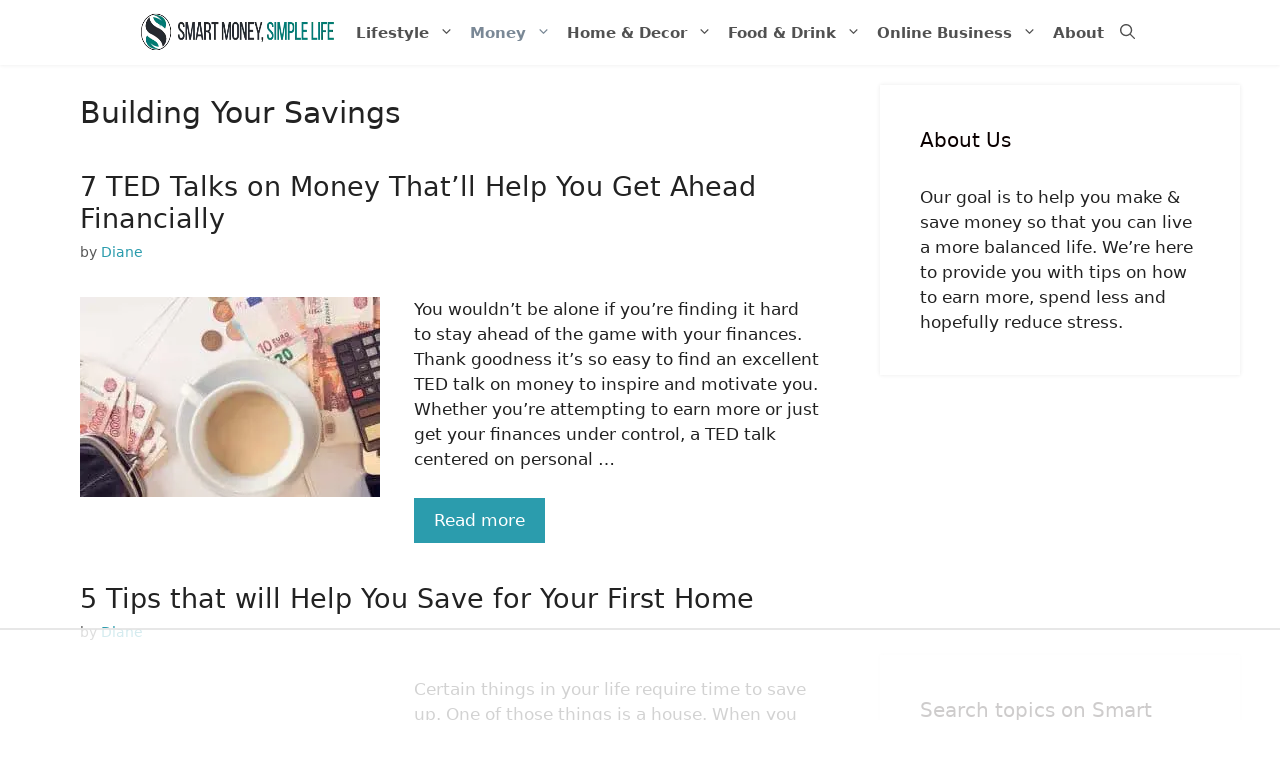

--- FILE ---
content_type: text/html
request_url: https://api.intentiq.com/profiles_engine/ProfilesEngineServlet?at=39&mi=10&dpi=936734067&pt=17&dpn=1&iiqidtype=2&iiqpcid=5ee7c1ac-6272-49b8-bc7a-65b82e39bbed&iiqpciddate=1769023531919&pcid=56a1ef15-c35d-4b46-a9e6-2e2e50dbc91d&idtype=3&gdpr=0&japs=false&jaesc=0&jafc=0&jaensc=0&jsver=0.33&testGroup=A&source=pbjs&ABTestingConfigurationSource=group&abtg=A&vrref=https%3A%2F%2Fsmartmoneysimplelife.com
body_size: 52
content:
{"abPercentage":97,"adt":1,"ct":2,"isOptedOut":false,"data":{"eids":[]},"dbsaved":"false","ls":true,"cttl":86400000,"abTestUuid":"g_6e43c8fb-960b-4641-b0ec-354a747b46ae","tc":9,"sid":637004696}

--- FILE ---
content_type: text/html; charset=utf-8
request_url: https://www.google.com/recaptcha/api2/aframe
body_size: 267
content:
<!DOCTYPE HTML><html><head><meta http-equiv="content-type" content="text/html; charset=UTF-8"></head><body><script nonce="lhwlwnAM4aRNjWsmySW9bQ">/** Anti-fraud and anti-abuse applications only. See google.com/recaptcha */ try{var clients={'sodar':'https://pagead2.googlesyndication.com/pagead/sodar?'};window.addEventListener("message",function(a){try{if(a.source===window.parent){var b=JSON.parse(a.data);var c=clients[b['id']];if(c){var d=document.createElement('img');d.src=c+b['params']+'&rc='+(localStorage.getItem("rc::a")?sessionStorage.getItem("rc::b"):"");window.document.body.appendChild(d);sessionStorage.setItem("rc::e",parseInt(sessionStorage.getItem("rc::e")||0)+1);localStorage.setItem("rc::h",'1769023537707');}}}catch(b){}});window.parent.postMessage("_grecaptcha_ready", "*");}catch(b){}</script></body></html>

--- FILE ---
content_type: text/plain; charset=utf-8
request_url: https://ads.adthrive.com/http-api/cv2
body_size: 5709
content:
{"om":["00eoh6e0","00xbjwwl","04897otm","08qi6o59","0dd56b5f-0b38-4306-a76a-7fe2c3b77fa7","0iyi1awv","0o3ed5fh","0p298ycs8g7","0p7rptpw","0pycs8g7","0s298m4lr19","0sm4lr19","1","10011/5c318b44790eeb5c8b638875dd699ce4","1011_302_56233468","1011_302_56233470","1011_302_56233474","1011_302_56233478","1011_302_56233565","1011_302_56233570","1011_302_56233573","1011_302_56528055","1011_302_56528061","1011_302_56651988","1011_302_56652188","10310289136970_593674671","10EXMYhNyHU","10ua7afe","11142692","11509227","1185:1610326628","1185:1610326728","11896988","118ep6wu","12010080","12010084","12010088","12168663","124843_9","124844_22","124848_7","1374w81n","13mvd7kb","14700818","14ykosoj","17_24696334","17_24767241","1891/84813","1891/84814","1li23of4","1nswb35c","1r7rfn75","1zx7wzcw","206_549410","2132:45327625","2132:45868996","2132:46039469","2249:559617066","2249:683817811","2249:695781210","2307:00xbjwwl","2307:0o3ed5fh","2307:0pycs8g7","2307:2gev4xcy","2307:43jaxpr7","2307:4etfwvf1","2307:4fk9nxse","2307:6adqba78","2307:6n1cwui3","2307:6uuea5j2","2307:77gj3an4","2307:7cmeqmw8","2307:8u696ss1","2307:8zkh523l","2307:9nex8xyd","2307:9t6gmxuz","2307:a0l7lmjs","2307:a1t6xdb7","2307:a566o9hb","2307:a7w365s6","2307:auyahd87","2307:bu0fzuks","2307:c1hsjx06","2307:ce7bo7ga","2307:cmpalw5s","2307:cqant14y","2307:cv0h9mrv","2307:duxvs448","2307:edkk1gna","2307:eud1td0t","2307:fk23o2nm","2307:fphs0z2t","2307:fqeh4hao","2307:gn3plkq1","2307:hn3eanl8","2307:hpybs82n","2307:kz8629zd","2307:lryy2wkw","2307:m00a5urx","2307:m3128oiv","2307:mznp7ktv","2307:n9sgp7lz","2307:o3v1i5bp","2307:o54qvth1","2307:ouycdkmq","2307:rbs0tzzw","2307:rrlikvt1","2307:t8b9twm5","2307:tty470r7","2307:u3kgq35b","2307:uf7vbcrs","2307:xc88kxs9","23266973","23786440","2409_15064_70_85809046","2409_15064_70_86128400","2409_15064_70_86128401","2409_15064_70_86128402","2409_25495_176_CR52092920","2409_25495_176_CR52092923","2409_25495_176_CR52092956","2409_25495_176_CR52092957","2409_25495_176_CR52092959","2409_25495_176_CR52150651","2409_25495_176_CR52153849","2409_25495_176_CR52178315","25_13mvd7kb","25_53v6aquw","25_m2n177jy","25_oz31jrd0","25_pz8lwofu","25_sgok9phv","262592","262594","2636_1101777_7764-1036208","2636_1101777_7764-1036209","2636_1101777_7764-1036210","2636_1101777_7764-1036212","2662_200562_8172741","2662_200562_8182931","2662_255125_8179376","2676:85690530","2676:85807320","2676:86082782","2715_9888_262592","2715_9888_262594","2715_9888_501349","28925636","28933536","28u7c6ez","29414696","29414711","2974:8168537","2974:8168539","2974:8168540","2_206_554465","2bgi8qgg","2gev4xcy","2gglwanz","2levso2o","2mokbgft","2v4qwpp9","308_125203_16","308_125204_12","32j56hnc","33145655","3335_25247_700109379","3335_25247_700109389","3335_25247_700109391","33604789","34182009","34534170","3490:CR52212685","3490:CR52212687","3490:CR52212688","3490:CR52223725","3490:CR52223939","34945989","35753418","3646_185414_T26335189","3658_120679_T25996036","3658_136236_fphs0z2t","3658_15032_bkkzvxfz","3658_15032_c7ybzxrr","3658_15078_fqeh4hao","3658_151356_1nswb35c","3658_15180_T26338217","3658_18008_duxvs448","3658_21647_a1t6xdb7","3658_605572_ylz2n35t","3702_139777_24765458","3702_139777_24765461","3702_139777_24765477","3702_139777_24765481","3702_139777_24765483","3702_139777_24765484","3702_139777_24765489","3702_139777_24765494","3702_139777_24765497","3702_139777_24765527","3702_139777_24765529","3702_139777_24765531","3702_139777_24765534","3702_139777_24765548","381513943572","38359224","38ca889f-7fcc-4037-a6aa-3f1467a9da45","3LMBEkP-wis","3i90e99q","3v2n6fcp","3wivd6ib","3ws6ppdq","409_216366","409_216382","409_216396","409_220332","409_223588","409_223589","409_223597","409_225978","409_225982","409_225985","409_225987","409_225988","409_225990","409_226322","409_226332","409_226334","409_226352","409_226364","409_227223","409_228346","409_228354","409_228363","42602443","42604842","43919984","43a7ptxe","43ij8vfd","43jaxpr7","44023623","4430768","44629254","458901553568","4642109_46_12168663","47192068","481703827","485027845327","488692","49123012","49123013","49175728","4941614","4959916","49869013","49874600","4aqwokyz","4etfwvf1","4zai8e8t","501349","51372084","51372355","51372397","51372434","51699649","521_425_203750","522709","5316_139700_87802704-bd5f-4076-a40b-71f359b6d7bf","5316_139700_bd0b86af-29f5-418b-9bb4-3aa99ec783bd","5316_139700_cbda64c5-11d0-46f9-8941-2ca24d2911d8","5316_139700_cebab8a3-849f-4c71-9204-2195b7691600","5316_139700_de0a26f2-c9e8-45e5-9ac3-efb5f9064703","5316_139700_e57da5d6-bc41-40d9-9688-87a11ae6ec85","5316_139700_fa236cca-ca9a-4bf2-9378-bb88660c2c0e","53v6aquw","54779847","54779856","54779873","549410","5510:1nswb35c","5510:l6b7c4hm","5510:mznp7ktv","5510:ouycdkmq","5510:ujl9wsn7","5510:wfxqcwx7","55116649","55167461","55221385","553781220","553781814","554459","554465","554472","557_409_216366","557_409_220139","557_409_220159","557_409_220343","557_409_220344","557_409_220353","557_409_220354","557_409_220364","557_409_223589","557_409_223599","557_409_227223","557_409_228105","557_409_228348","557_409_228370","558_93_4aqwokyz","558_93_4tgls8cg","558_93_duxvs448","558_93_qfy64iwb","56632486","56635908","56635955","5726594343","58147757","58310259131_553781814","588062576109","59423067","59664236","59665059","59856354","59873223","59873224","59873227","5989_1799740_703653677","5989_1799740_704067611","5989_1799740_704078402","5989_84349_553782314","5a5vgxhj","5c234954-3b8c-4cd0-945b-aef34944138d","5f84f86e-e4c3-4692-9a1c-14c3d38d14e8","5l03u8j0","5mh8a4a2","5nukj5da","5sfc9ja1","600618969","6026507537","605367473","60618611","60618847","60825627","60938767","60f5a06w","61174524","6126589193","618576351","618653722","618876699","618980679","61900466","619089559","61916211","61916223","61916225","61916229","61932920","61932948","61xc53ii","6226505239","6226530649","6226534267","6226543495","6250_66552_1112888883","627227759","627301267","627309156","627309159","627506494","627506665","62788041","628015148","628086965","628153053","628222860","628223277","628360579","628360582","628444259","628444262","628444349","628444433","628444439","628456307","628456310","628456379","628622163","628622166","628622172","628622175","628622178","628622241","628622244","628622247","628622250","628683371","628687043","628687157","628687460","628687463","628803013","628841673","629007394","629009180","629167998","629168001","629168010","629168565","629171196","629171202","62980385","62982626","630137823","63040086-49af-4a25-880f-bec9ede1dfa1","630928655","636401453420","6365_61796_784844652399","6365_61796_784880275657","63barbg1","651637462","6547_67916_2RFQVjE8gBREGNxdsYzn","6547_67916_8s2SeVvyTN8GB4CDL9uR","6547_67916_LEMDhhgEVMhTRcHW5lx5","6547_67916_OWBkOMr5SoHXZw8LYAUe","6547_67916_S5ULKZlb9k6uizoQCvVL","6547_67916_b60gZY8ivAf3goHHzheL","6547_67916_lPOGRlE7g8LIvdDFLCMe","6547_67916_n8nOhMi1PLTZCqAiyu7G","6547_67916_nqe0rvjUxF7EqEQRwSgH","6547_67916_vTMRifELahdF3RdONWmC","6547_67916_veQnN43HHSqjOh67lp12","659216891404","659713728691","680575923","680_99480_700109379","680_99480_700109389","680_99480_700109391","680_99480_700109393","683821359302","690_99485_1610326628","697189873","697189925","697189949","697190012","697190019","697190037","697525770","697525780","697525781","697525824","697525832","697876997","699183154","6b8inw6p","6d263066-8e30-43f5-bd24-755a8f551d09","6l5qanx0","6lmy2lg0","6mj57yc0","6mwqcsi8","6n1cwui3","6zt4aowl","700109379","700109389","701329615","702759703","703651577","704794464","704890558","705115233","705115332","705115442","705115523","705127202","70_86082701","728927311566","729573869750","74243_74_18364134","746011608948","74_18364062","76odrdws","7732580","7764-1036208","77gj3an4","790703534108","794di3me","7969_149355_45327624","7969_149355_45563061","7969_149355_45868996","7969_149355_45999649","7a0tg1yi","7cmeqmw8","7fc6xgyo","7pmot6qj","7umvti6j","7xb3th35","80ec5mhd","8152859","8152879","8193078","82467327","82467331","82467333","82467338","83443800","83443833","83443854","83443874","83443888","83443889","86509229","86698030","86745135","86925937","8968065","8ae330a7-4feb-4332-aa05-e9c3973cab40","8b5u826e","8camtqjh","8gyxi0mz","8orkh93v","8u2upl8r","8u696ss1","8y2y355b","8zkh523l","9057/211d1f0fa71d1a58cabee51f2180e38f","91950685","91950686","97_8193073","97_8193078","9925w9vu","9krcxphu","9l06fx6u","9nex8xyd","9r15vock","9r29815vock","9rqgwgyb","9t6gmxuz","9vj21krg","9vykgux1","9w2eeemy","9wmwe528","9zqtrtrf","a0l7lmjs","a0oxacu8","a1298t6xdb7","a1t6xdb7","a4nw4c6t","a566o9hb","a7w365s6","a7wye4jw","ah4nv6ui","ajnkkyp6","ar298bzoqff","auyahd87","axw5pt53","b5h6ex3r","bd5xg6f6","be4hm1i2","bef34b48-ce6e-4425-9ece-a54160779f1b","bn278v80","bnpe74hh","bp4f2d47","bpdqvav8","bpecuyjx","c1hsjx06","c3jn1bgj","c5iqadvw","c75hp4ji","ce7bo7ga","cgx63l2w","cmpalw5s","cqant14y","cr-1oplzoysubwe","cr-1oplzoysubxe","cr-1orr1qciubwe","cr-3uhjocmhuatj","cr-4lmj89wwu9vd","cr-aav1zg0qubwj","cr-aavwye1subwj","cr-aawz1h7subwj","cr-aawz1h8vubwj","cr-aawz1i3xubwj","cr-aawz1izpubwj","cr-aawz3f2tubwj","cr-aawz3i4uubwj","cr-g7ywwk2qvft","cr-ghun4f53ubxe","cr-hxf9stx0uatj","cr-hxf9stx0ubxe","cr-ipcdgbovu9vd","cr-ipcdgbovuatj","cr-kz4ol95lu9vd","cr-nv6lwc1iu9vd","cr-wvy9pnlnuatj","cr-wzt6eo5fubwe","cr-xu1ullzyubwe","cv0h9mrv","cymho2zs","czt3qxxp","d15d59cd-7029-4ce6-b9fe-af90abf88e20","d8ijy7f2","d9f6t30y","dc9iz3n6","dfp3jgeo","djstahv8","dm4f74yx","dpjydwun","dtm79nhf","duxvs448","dwjp56fe","e2c76his","eb9vjo1r","ed298kk1gna","edkk1gna","ehojwnap","et4j6229","eud1td0t","fe07xdaw","fjp0ceax","fjzzyur4","fk23o2nm","fmmrtnw7","fovbyhjn","fp298hs0z2t","fpbj0p83","fphs0z2t","fq298eh4hao","fqeh4hao","fqycrjom","g3tr58j9","g80wmwcu","ge4000vb","gix2ylp1","gn3plkq1","h0cw921b","hdfbap3h","heyp82hb","hf9ak5dg","hf9btnbz","hffavbt7","hn2983eanl8","hpybs82n","hqz7anxg","hueqprai","i2aglcoy","i8q65k6g","i90isgt0","i9b8es34","ib90d3k7","ikek48r0","ikl4zu8e","iu5svso2","iv9u083l","izn7xb48","j39smngx","j4r0agpc","j6rba5gh","jci9uj40","jfh85vr4","jr169syq","k1aq2uly","kk5768bd","klqiditz","ksrdc5dk","kz8629zd","l2j3rq3s","llssk7bx","lo36jnag","lryy2wkw","lu0m1szw","m00a5urx","m2n177jy","m3128oiv","mmr74uc4","mnzinbrt","mt3u9z67","mtsc0nih","mvs8bhbb","mznp7ktv","n3298egwnq7","n3egwnq7","np9yfx64","nv0uqrqm","oaa25uh7","oe31iwxh","ofoon6ir","op9gtamy","ouycdkmq","oyophs7h","ozdii3rw","p3lqbugu","pagvt0pd","pefxr7k2","pga7q9mr","pi9dvb89","pl298th4l1a","plth4l1a","pnprkxyb","poc1p809","ppn03peq","pr3rk44v","prq4f8da","qM1pWMu_Q2s","qaoxvuy4","qbnLmOq5mpE","qfy64iwb","qqvgscdx","qsfx8kya","quk7w53j","r35763xz","rbs0tzzw","rdsee7ru","rrlikvt1","rup4bwce","s2ahu2ae","s4s41bit","scpvMntwtuw","sdodmuod","sfz2f81x","soyitx9g","t4zab46q","t5kb9pme","t8298b9twm5","t8b9twm5","t8qogbhp","tchmlp1j","tfbg3n3b","ti0s3bz3","tp444w6e","tqejxuf9","u2cc9kzv","u3i8n6ef","u3kgq35b","u7p1kjgp","u7pifvgm","ubjltf5y","ud61dfyz","uf7vbcrs","ujqkqtnh","umq7ucle","uqk9ow4n","usle8ijx","ut42112berk8n","v1oc480x","v31rs2oq","v4rfqxto","v5w56b83","vc298akhdfq","vcakhdfq","veuwcd3t","vk8u5qr9","vnc30v3n","vosqszns","vu8587rh","w3ez2pdd","w6eb7c37","wf9qekf0","wfxqcwx7","wk8exctl","wq5j4s9t","wt0wmo2s","wvye2xa9","ww9yxw2a","wy75flx2","x0lc61jh","x420t9me","x716iscu","x9fpymrp","xdaezn6y","xgjdt26g","xgzzblzl","xtk4ndo3","xtxa8s2d","xz2989ajlkq","xz9ajlkq","y51tr986","yi5c56c7","yi6qlg3p","ylz2n35t","z4ptnka9","zaiy3lqy","zfexqyi5","zpm9ltrh","zw6jpag6","zwzjgvpw","7979132","7979135"],"pmp":[],"adomains":["123notices.com","1md.org","about.bugmd.com","acelauncher.com","adameve.com","akusoli.com","allyspin.com","askanexpertonline.com","atomapplications.com","bassbet.com","betsson.gr","biz-zone.co","bizreach.jp","bubbleroom.se","bugmd.com","buydrcleanspray.com","byrna.com","capitaloneshopping.com","clarifion.com","combatironapparel.com","controlcase.com","convertwithwave.com","cotosen.com","countingmypennies.com","cratedb.com","croisieurope.be","cs.money","dallasnews.com","definition.org","derila-ergo.com","dhgate.com","dhs.gov","displate.com","easyprint.app","easyrecipefinder.co","fabpop.net","familynow.club","fla-keys.com","folkaly.com","g123.jp","gameswaka.com","getbugmd.com","getconsumerchoice.com","getcubbie.com","gowavebrowser.co","gowdr.com","gransino.com","grosvenorcasinos.com","guard.io","hero-wars.com","holts.com","instantbuzz.net","itsmanual.com","jackpotcitycasino.com","justanswer.com","justanswer.es","la-date.com","lightinthebox.com","liverrenew.com","local.com","lovehoney.com","lulutox.com","lymphsystemsupport.com","manualsdirectory.org","meccabingo.com","medimops.de","mensdrivingforce.com","millioner.com","miniretornaveis.com","mobiplus.me","myiq.com","national-lottery.co.uk","naturalhealthreports.net","nbliver360.com","nikke-global.com","nordicspirit.co.uk","nuubu.com","onlinemanualspdf.co","original-play.com","outliermodel.com","paperela.com","paradisestays.site","parasiterelief.com","peta.org","photoshelter.com","plannedparenthood.org","playvod-za.com","printeasilyapp.com","printwithwave.com","profitor.com","quicklearnx.com","quickrecipehub.com","rakuten-sec.co.jp","rangeusa.com","refinancegold.com","robocat.com","royalcaribbean.com","saba.com.mx","shift.com","simple.life","spinbara.com","systeme.io","taboola.com","tackenberg.de","temu.com","tenfactorialrocks.com","theoceanac.com","topaipick.com","totaladblock.com","usconcealedcarry.com","vagisil.com","vegashero.com","vegogarden.com","veryfast.io","viewmanuals.com","viewrecipe.net","votervoice.net","vuse.com","wavebrowser.co","wavebrowserpro.com","weareplannedparenthood.org","xiaflex.com","yourchamilia.com"]}

--- FILE ---
content_type: text/plain
request_url: https://rtb.openx.net/openrtbb/prebidjs
body_size: -232
content:
{"id":"8da1ec0c-9585-4845-b165-c7e07b121710","nbr":0}

--- FILE ---
content_type: text/plain
request_url: https://rtb.openx.net/openrtbb/prebidjs
body_size: -232
content:
{"id":"6e64b1f8-4eae-4e4f-9ea7-04e757e66468","nbr":0}

--- FILE ---
content_type: text/plain
request_url: https://rtb.openx.net/openrtbb/prebidjs
body_size: -87
content:
{"id":"65f2ecb4-a42f-42b9-be07-58b43e757687","nbr":0}

--- FILE ---
content_type: text/plain
request_url: https://www.google-analytics.com/j/collect?v=1&_v=j102&aip=1&a=465169754&t=pageview&_s=1&dl=https%3A%2F%2Fsmartmoneysimplelife.com%2Fcategory%2Fmoney%2Fbuilding-your-savings%2F&ul=en-us%40posix&dt=Building%20Your%20Savings%20Archives%20-%20Smart%20Money%2C%20Simple%20Life&sr=1280x720&vp=1280x720&_u=YEBAAEABAAAAACAAIg~&cid=906350190.1769023528&tid=UA-60060515-1&_gid=22636814.1769023528&_slc=1&z=942895536
body_size: -288
content:
2,cG-YEHL77Z3SD

--- FILE ---
content_type: text/plain; charset=UTF-8
request_url: https://at.teads.tv/fpc?analytics_tag_id=PUB_17002&tfpvi=&gdpr_consent=&gdpr_status=22&gdpr_reason=220&ccpa_consent=&sv=prebid-v1
body_size: 56
content:
YjQwYzllYmItMGFjMS00YTNiLTgwZDctOWI5YWNmMzk2ODJkIy0zLTE=